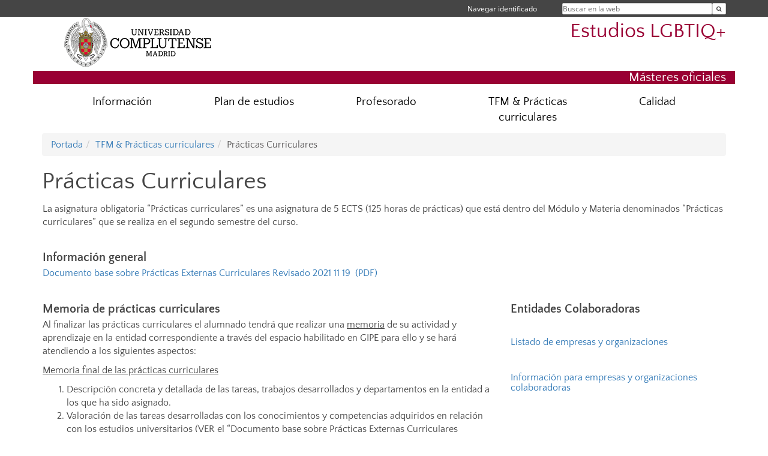

--- FILE ---
content_type: text/html; charset=UTF-8
request_url: https://www.ucm.es/trabsoclgbti/practicas-curriculares
body_size: 5580
content:
<!DOCTYPE html>
<html lang="es">
<head>
	<meta charset="UTF-8" />
	<meta http-equiv="X-UA-Compatible" content="IE=edge">
    <meta name="viewport" content="width=device-width, initial-scale=1">
	<title>Prácticas Curriculares | Estudios LGBTIQ</title>
	
	<meta name="description" content="Universidad Complutense de Madrid. Educación Universitaria. Grados, máster, doctorados." />
	<meta name="keywords" content="educación, universidad, grado, máster, doctorado, universidad para mayores, educación pública" />
	<link rel="apple-touch-icon" sizes = "192x192" href="/themes/ucm16/media/img/favicon-192.png" />
	<link rel="shortcut icon" href="/themes/ucm16/media/img/logoucm.ico" />
	<link rel="icon" href="/themes/ucm16/media/img/logoucm.ico" />
	<link type="text/css" media="screen" rel="stylesheet" href="/themes/ucm16/css/bootstrap.css" />
	<link type="text/css" media="all" rel="stylesheet" href="/themes/ucm16/css/font-awesome.min.css" />
	<link type="text/css" media="screen" rel="stylesheet" href="/themes/ucm16/css/ucm-theme.css" />
	<link type="text/css" media="screen" rel="stylesheet" href="/themes/ucm16/css/ucm.css" />
	<link type="text/css" media="screen" rel="stylesheet" href="/themes/ucm16/css/ucm-wg.css" />
	<link type="text/css" media="print" rel="stylesheet" href="/themes/ucm16/css/print.css" />
		
</head>
<body>
	<header>
		<div id="barra">
			<div class="container">
								
				<ul class="ul-menu">
					<li>
				        <div id="buscador">
				            <form action="https://www.ucm.es/trabsoclgbti/buscador" method="get" class="posicion_buscar form-inline" id="formbuscador">
								<label for="search" class="search_label">Buscar en la web</label>
								<input type="search" id="search" name="search" placeholder="Buscar en la web" required />
								<input type="hidden" name="csrf" value="5eb2ae99fdd4382abc3b64a34501a790c881883f4ddfe45a504d5be8ca2ba480">
								<button type="submit" class="botonbusca" id="btsearch" title="Buscar en la web" aria-label="Buscar en la web"><span class="fa fa-search" aria-hidden="true" title="Buscar en la web"></span></button>
							</form>
								<button class="botoncerrar" id="cerrar_buscador" aria-label="Cerrar buscador"><span class="fa fa-times" aria-hidden="true" title="Cerrar buscador"></span></button>
					    </div>
					</li>
					<li>	
						<nav class="navbar" role="navigation" id="menusuperior">
							<div class="navbar-header">
								<button type="button" class="navbar-toggle" data-toggle="collapse" data-target=".navbar-sup-collapse" id="collapse-personal">
									<span class="sr-only">Desplegar navegación</span>
									<span class="fa fa-user fa-2x"></span>
					            </button>
							</div>
							<div id="contenido-menusuperior" class="collapse navbar-collapse navbar-sup-collapse">
								<ul class="nav navbar-nav" >
									
					<li class="iniciasesion"><a href="/login_sso/" title="Navegar identificado">Navegar identificado</a></li>																		
								</ul>
							</div>
						</nav>				
					</li>
					<li>
						<ul id="lg_items">
							
										</ul>
					</li>
				</ul>
			</div>
		</div>
		
		<div class="container" id="cabecera">
			<div class="row">
				<div class="col-lg-5 col-sm-5 col-xs-12" id="logo">
					<a href="https://www.ucm.es/" title="Universidad Complutense de Madrid">
						<img src="/themes/ucm16/media/img/logo.png" alt="ucm" title="Universidad Complutense de Madrid" />
					</a>
				</div>
				<div class="col-lg-7 col-sm-7 col-xs-12" id="titulo_website">
					<h1 class="web_title" style="font-size: 2.1em;"><a href="https://www.ucm.es/trabsoclgbti/" title="Portada - Estudios LGBTIQ+">Estudios LGBTIQ+</a></h1>					
				</div>
			</div>
		</div>
		
	<h2 class="container" id="do_title">Másteres oficiales</h2>	</header>
	
	<nav class="container navbar navbar-default" role="navigation" id="menu">
		<div class="navbar-header">
			<button type="button" class="navbar-toggle" data-toggle="collapse" data-target=".navbar-ex1-collapse" id="botonmenu">
				<span class="sr-only">Desplegar navegación</span>
				<span class="fa fa-bars"></span>
			</button>
		</div>
 
		<div class="collapse navbar-collapse navbar-ex1-collapse">
			
			<ul class="nav nav-justified" id="contenidomenu">
				<li class="dropdown resalte lead">
					<a title="Información" href="/trabsoclgbti/presentacion" class="dropdown-toggle" data-toggle="dropdown">Información</a>
					<ul class="dropdown-menu" role="menu">
						<li><a title="Descripción" href="/trabsoclgbti/descripcion">Descripción</a></li>
						<li><a title="¿A quién va dirigido?" href="/trabsoclgbti/a-quien-va-dirigido">¿A quién va dirigido?</a></li>
						<li><a title="Requisitos de Acceso" href="/trabsoclgbti/requisitos-de-acceso">Requisitos de Acceso</a></li>
						<li><a title="Objetivos" href="/trabsoclgbti/objetivos">Objetivos</a></li>
						<li><a title="Competencias" href="/trabsoclgbti/competencias">Competencias</a></li>
						<li><a title="Salidas profesionales" href="/trabsoclgbti/salidas-profesionales">Salidas profesionales</a></li>
						<li><a title="Localización y Contacto" href="/trabsoclgbti/localizacion">Localización y Contacto</a></li>
						<li><a title="Folleto" href="/trabsoclgbti/folleto">Folleto</a></li>
						<li><a title="Servicios" href="/trabsoclgbti/servicios-1">Servicios</a></li>
						<li><a title="Estudiantes" href="/trabsoclgbti/estudiantes-1">Estudiantes</a></li>
						<li><a title="Revista Científica Estudios LGTBIQ+ " href="/trabsoclgbti/revista-cientifica-estudios-lgtbiq-">Revista Científica Estudios LGTBIQ+ </a></li>
						<li><a href="/trabsoclgbti/presentacion" title="Información" aria-label="Información"><span class="fa fa-plus-circle" aria-hidden="true" title="Información"><em class="mas">+</em></span></a></li>
					</ul>
				</li>
				<li class="dropdown resalte lead">
					<a title="Plan de estudios" href="/trabsoclgbti/plan-de-estudios" class="dropdown-toggle" data-toggle="dropdown">Plan de estudios</a>
					<ul class="dropdown-menu" role="menu">
						<li><a title="Horarios" href="/trabsoclgbti/horarios">Horarios</a></li>
						<li><a title="Estructura y planificación" href="/trabsoclgbti/estructura-planificación">Estructura y planificación</a></li>
						<li><a title="Calendario académico oficial" href="/trabsoclgbti/calendario">Calendario académico oficial</a></li>
						<li><a title="Información. Docencia. Guías" href="/trabsoclgbti/informacion-sobre-docencia">Información. Docencia. Guías</a></li>
						<li><a href="/trabsoclgbti/plan-de-estudios" title="Plan de estudios" aria-label="Plan de estudios"><span class="fa fa-plus-circle" aria-hidden="true" title="Plan de estudios"><em class="mas">+</em></span></a></li>
					</ul>
				</li>
				<li class="dropdown resalte lead">
					<a title="Profesorado" href="/trabsoclgbti/profesorado" class="dropdown-toggle" data-toggle="dropdown">Profesorado</a>
					<ul class="dropdown-menu" role="menu">
						<li><a title="Estructura y Características del Profesorado (PDI)" href="/trabsoclgbti/estructura-y-caracteristicas-del-profesorado-pdi-">Estructura y Características del Profesorado (PDI)</a></li>
						<li><a title="Comisión de Coordinación Académica" href="/trabsoclgbti/comision-de-coordinacion-academica">Comisión de Coordinación Académica</a></li>
						<li><a title="Profesorado (PDI)" href="/trabsoclgbti/profesorado-master">Profesorado (PDI)</a></li>
						<li><a title="Tutorías" href="/trabsoclgbti/tutorias">Tutorías</a></li>
						<li><a href="/trabsoclgbti/profesorado" title="Profesorado" aria-label="Profesorado"><span class="fa fa-plus-circle" aria-hidden="true" title="Profesorado"><em class="mas">+</em></span></a></li>
					</ul>
				</li>
				<li class="dropdown resalte lead">
					<a title="TFM &amp; Prácticas curriculares" href="/trabsoclgbti/tfm" class="dropdown-toggle" data-toggle="dropdown">TFM &amp; Prácticas curriculares</a>
					<ul class="dropdown-menu" role="menu">
						<li><a title="TFM" href="/trabsoclgbti/tfm-1">TFM</a></li>
						<li><a title="Prácticas Curriculares" href="/trabsoclgbti/practicas-curriculares">Prácticas Curriculares</a></li>
						<li><a href="/trabsoclgbti/tfm" title="TFM &amp; Prácticas curriculares" aria-label="TFM &amp; Prácticas curriculares"><span class="fa fa-plus-circle" aria-hidden="true" title="TFM &amp; Prácticas curriculares"><em class="mas">+</em></span></a></li>
					</ul>
				</li>
				<li class="dropdown resalte lead">
					<a title="Calidad" href="/trabsoclgbti/calidad" class="dropdown-toggle" data-toggle="dropdown">Calidad</a>
					<ul class="dropdown-menu" role="menu">
						<li><a title="Normativa" href="https://www.ucm.es/normativa-masteres">Normativa</a></li>
						<li><a title="Sistemas de calidad" href="/trabsoclgbti/sistemas-de-calidad">Sistemas de calidad</a></li>
						<li><a title="Buzón de sugerencias y quejas" href="/trabsoclgbti/buzon-de-sugerencias-y-quejas">Buzón de sugerencias y quejas</a></li>
						<li><a href="/trabsoclgbti/calidad" title="Calidad" aria-label="Calidad"><span class="fa fa-plus-circle" aria-hidden="true" title="Calidad"><em class="mas">+</em></span></a></li>
					</ul>
				</li>
			</ul>			
		</div>
	</nav>
	
	<main class="container">
		<ol class="breadcrumb"><li><a href="/trabsoclgbti/" title="Portada">Portada</a></li><li><a href="/trabsoclgbti/tfm" title="TFM &amp; Prácticas curriculares">TFM &amp; Prácticas curriculares</a></li><li class="active">Prácticas Curriculares</li></ol>
<h1>Prácticas Curriculares</h1>
<div class="row">    
    <div class="col-sm-12 col-xs-12" id="marco_01">
    	<div class="column" id="lista_1">
    	
	<div class="wg_txt">
				<div><p>La asignatura obligatoria &ldquo;Pr&aacute;cticas curriculares&rdquo; es una asignatura de 5 ECTS (125 horas de pr&aacute;cticas) que est&aacute; dentro del M&oacute;dulo y Materia denominados &ldquo;Pr&aacute;cticas curriculares&rdquo; que se realiza en el segundo semestre del curso.</p>
<h5>&nbsp;</h5>
<h4><strong>Informaci&oacute;n general</strong></h4>
<p><a href="https://www.ucm.es/trabsoclgbti/documento-base-sobre-practicas-externas-curriculares-revisado-2021-11-19" target="_blank" rel="noopener">Documento base sobre Pr&aacute;cticas Externas Curriculares Revisado 2021 11 19</a><a title="Pr&aacute;cticas Externas Curriculares" href="https://www.ucm.es/trabsoclgbti/file/documento-base-sobre-pra%CC%81cticas-externas-curriculares-revisado-28-abril" target="_blank" rel="noopener">&nbsp; (PDF)&nbsp;</a></p>
				</div>
	<div class="spacer"><br/></div>
	</div>    	</div>
    </div>
</div>
<div class="row">
	<div class="col-sm-8 col-xs-12"  id="marco_02">
		<div class="column" id="lista_2">
		
	<div class="wg_txt">
				<div><h4><strong>Memoria de pr&aacute;cticas curriculares</strong></h4>
<p style="text-align: left;">Al finalizar las pr&aacute;cticas curriculares el alumnado tendr&aacute; que realizar una <u>memoria</u> de su actividad y aprendizaje en la entidad correspondiente a trav&eacute;s del espacio habilitado en GIPE para ello y se har&aacute; atendiendo a los siguientes aspectos:</p>
<p style="text-align: left;"><u>Memoria final de las pr&aacute;cticas curriculares</u></p>
<ol>
<li style="text-align: left;">Descripci&oacute;n concreta y detallada de las tareas, trabajos desarrollados y departamentos en la entidad a los que ha sido asignado.</li>
<li style="text-align: left;">Valoraci&oacute;n de las tareas desarrolladas con los conocimientos y competencias adquiridos en relaci&oacute;n con los estudios universitarios (VER el &ldquo;Documento base sobre Pr&aacute;cticas Externas Curriculares Revisado 2021 11 19&rdquo; para ver las competencias que conlleva la realizaci&oacute;n de las pr&aacute;cticas).</li>
<li style="text-align: left;">Relaci&oacute;n de los problemas planteados y el procedimiento seguido para su resoluci&oacute;n.</li>
<li style="text-align: left;">Identificaci&oacute;n de las aportaciones que, en materia de aprendizaje, han supuesto las pr&aacute;cticas.</li>
<li style="text-align: left;">Evaluaci&oacute;n de las pr&aacute;cticas y sugerencias de mejora.</li>
</ol>
<p><a title="GIPE" href="https://www.ucm.es/trabsoclgbti/file/%20memoria-de-pra%CC%81cticas-curriculares-master-en-estudios-lgbtiq-" target="_blank" rel="noopener">GIPE</a></p>
				</div>
	<div class="spacer"><br/></div>
	</div>		</div>
	</div>
	<div class="col-sm-4 col-xs-12" id="marco_03">
		<div class="column" id="lista_3">
		
	<div class="wg_txt">
				<div><h4><strong>Entidades Colaboradoras</strong></h4>
<p>&nbsp;</p>
<h5 class="tit_h3_noticias"><a href="https://www.ucm.es/trabsoclgbti/listado-de-empresas-y-organizaciones" target="_blank" rel="noopener">Listado de empresas y organizaciones</a></h5>
<p>&nbsp;</p>
<h5 class="tit_h3_noticias"><span class="txt_rojo"><a href="https://www.ucm.es/trabsoclgbti/informacion-para-empresas-y-organizaciones-colaboradoras" target="_blank" rel="noopener">Informaci&oacute;n para empresas y organizaciones colaboradoras</a></span></h5>
<p>&nbsp;</p>
				</div>
	<div class="spacer"><br/></div>
	</div>		</div>
	</div>
<div class="row">    
    <div class="col-sm-12 col-xs-12" id="marco_04">
    	<div class="column" id="lista_4">
    	
	<div class="wg_txt">
				<div><h4 style="text-align: left;"><strong>Reconocimiento de cr&eacute;ditos</strong></h4>
<p><a href="https://www.ucm.es/trabsoclgbti/reconocimiento-de-creditos" target="_blank" rel="noopener">Reconocimiento de cr&eacute;ditos de Pr&aacute;cticas curriculares por experiencia profesional</a></p>
				</div>
	<div class="spacer"><br/></div>
	</div>    	</div>
    </div>
</div>
</div>	</main>	
	
	<nav class="container text-center">
		<ul class="redes">
			<li><a id="link_yb" href="http://www.youtube.com/ucomplutensemadrid" class="redsocial" target="_blank"><img alt="youtube" src="/themes/ucm16/media/img/youtube.png" /></a></li>
			<li><a id="link_fb" href="https://www.facebook.com/UniComplutense" class="redsocial" target="_blank"><img alt="facebook" src="/themes/ucm16/media/img/facebook.png" /></a></li>
			<li><a id="link_tw" href="http://twitter.com/unicomplutense" class="redsocial" target="_blank"><img alt="twitter" src="/themes/ucm16/media/img/twitter.png" /></a></li>
		</ul>
	</nav>	
	<footer id="pie">
		<div class="container">
			<div class="row">
				<div class="col-sm-4 col-xs-12 cei">
					<a href="https://www.ucm.es/hrs4r" target="_blank" title="UCM - HR Excellence in Research"><img src="/themes/ucm16/media/img/hr.jpg" alt="HR Excellence in Research" /></a>
				</div>
				<div class="col-sm-4 col-xs-12 cei">
					<a href="http://www.campusmoncloa.es/" target="_blank" title="CAMPUS DE EXCELENCIA INTERNACIONAL"><img src="/themes/ucm16/media/img/cei.jpg" alt="CAMPUS DE EXCELENCIA INTERNACIONAL" /></a>
				</div>
				<div class="col-sm-4 col-xs-12 cei">
					<a href="https://www.una-europa.eu/" target="_blank" title="UNA - University Alliance Europe"><img src="/themes/ucm16/media/img/una.jpg" alt="UNA - University Alliance Europe" /></a>
				</div>
			</div>
		</div>
		<div class="container">
			<div class="row" id="pie_contacto">
				<div class="col-sm-3 col-xs-12">&copy; Universidad Complutense Madrid</div>
				<div class="col-sm-3 col-xs-12"><a href="/trabsoclgbti/contacto" title="Localización y contacto">Localización y contacto</a></div>
				<div class="col-sm-2 col-xs-12"><a href="/trabsoclgbti/aviso-legal" title="Aviso Legal">Aviso Legal</a></div>
				<div class="col-sm-3 col-xs-12"><a href="https://www.ucm.es/dpd" title="Protección de datos">Protección de datos</a></div>
				<div class="col-sm-1 col-xs-12"><a href="https://www.ucm.es/rss/rss.php?weid=1763" title="RSS">RSS</a></div>
			</div>
		</div>		
	</footer>
			
	<script type="text/javascript" src="/themes/ucm16/js/jquery.min.js"></script>
	<script type="text/javascript" src="/themes/ucm16/js/bootstrap.js"></script>
	<script type="text/javascript" src="/themes/ucm16/js/ucm.js"></script>
			<!-- Google tag (gtag.js) -->
            <script type="didomi/javascript" data-vendor="c:universida-Qi3ayHq8" async src='https://www.googletagmanager.com/gtag/js?id=G-6XY0QFTRLR'></script>
            <script type="didomi/javascript" data-vendor="c:universida-Qi3ayHq8">
                window.dataLayer = window.dataLayer || [];
                function gtag(){dataLayer.push(arguments);}
                gtag('js', new Date());
                gtag('config', 'G-6XY0QFTRLR');
                gtag('config', 'G-65GWBF2XN6');
			</script>
</body>
</html>
